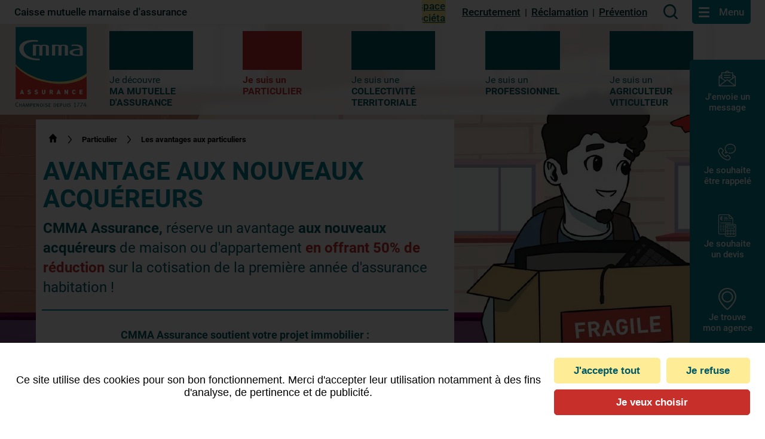

--- FILE ---
content_type: text/html; charset=UTF-8
request_url: https://www.cmma.fr/fr/avantage-aux-nouveaux-acquereurs.html
body_size: 8045
content:
<!DOCTYPE html>
<html xmlns="http://www.w3.org/1999/xhtml" lang="fr" xml:lang="fr">
	<head>
		<meta http-equiv="Content-Type" content="text/html; charset=utf-8">
		<title>Vous êtes nouvel acquéreur ? 50% de remise sur votre assurance habitation CMMA A</title>
						<meta property="og:title" content="Vous êtes nouvel acquéreur ? 50% de remise sur votre assurance habitation CMMA A"><meta property="og:type" content="website"><meta property="og:updated_time" content="2026-01-08 20:53:15"><meta property="og:url" content="https://www.cmma.fr/fr/avantage-aux-nouveaux-acquereurs.html"><meta name="robots" content="follow,index">
<link rel="stylesheet" href="/globalflexit/clients/utils/min/?g=268a335e05ef5ebb22275ef4558989ad_css" type="text/css" media="all" />
<link rel="stylesheet" href="/globalflexit/clients/utils/min/?g=01ebab2770d77c87bff87494fb99a98d_css" type="text/css" media="print" />
<script src="/globalflexit/clients/utils/framework/js/jquery/modules/swiper11.2.4/swiper-bundle.min.js?d=1768492599" type="text/javascript"></script>
<script src="/globalflexit/backoffice/modules/vieprivee/front/templates/js/vp.js?d=1768492599" type="text/javascript"></script>
		<base href="https://www.cmma.fr/">
		<meta name="viewport" content="width=device-width, initial-scale=1.0">
		<link rel="icon" href="/img_base/themes/favicons/favicon.ico" type="image/x-icon">
<link rel="icon" href="/img_base/themes/favicons/favicons-128x128.png?d=1768492599" sizes="128x128" type="image/png">
<link rel="icon" href="/img_base/themes/favicons/favicons-16x16.png?d=1768492599" sizes="16x16" type="image/png">
<link rel="icon" href="/img_base/themes/favicons/favicons-192x192.png?d=1768492599" sizes="192x192" type="image/png">
<link rel="icon" href="/img_base/themes/favicons/favicons-256x256.png?d=1768492599" sizes="256x256" type="image/png">
<link rel="icon" href="/img_base/themes/favicons/favicons-32x32.png?d=1768492599" sizes="32x32" type="image/png">
<link rel="icon" href="/img_base/themes/favicons/favicons-48x48.png?d=1768492599" sizes="48x48" type="image/png">
<link rel="icon" href="/img_base/themes/favicons/favicons-512x512.png?d=1768492599" sizes="512x512" type="image/png">
<link rel="icon" href="/img_base/themes/favicons/favicons-64x64.png?d=1768492599" sizes="64x64" type="image/png">
<meta name="msapplication-TileColor" content="#008194">
<meta name="theme-color" content="#008194">

<meta name="google-site-verification" content="ph_-V_xh4ri3miIOApY4XW9Ut6AjdK9-aAjMQtI8A0Q" /><!-- Google Tag Manager -->
<script type="rgpdnoload" >(function(w,d,s,l,i){w[l]=w[l]||[];w[l].push({'gtm.start':
new Date().getTime(),event:'gtm.js'});var f=d.getElementsByTagName(s)[0],
j=d.createElement(s),dl=l!='dataLayer'?'&l='+l:'';j.async=true;j.src=
'https://www.googletagmanager.com/gtm.js?id='+i+dl;f.parentNode.insertBefore(j,f);
})(window,document,'script','dataLayer','GTM-594BNWZ6');</script>
<!-- End Google Tag Manager --><script language='JavaScript1.1' async data-rgpd-src='//pixel.mathtag.com/event/js?mt_id=1575122&mt_adid=203673&mt_exem=&mt_excl=&v1=&v2=&v3=&s1=&s2=&s3='></script><!-- Meta Pixel Code -->
<script type="rgpdnoload"   >
!function(f,b,e,v,n,t,s)
{if(f.fbq)return;n=f.fbq=function(){n.callMethod?
n.callMethod.apply(n,arguments):n.queue.push(arguments)};
if(!f._fbq)f._fbq=n;n.push=n;n.loaded=!0;n.version='2.0';
n.queue=[];t=b.createElement(e);t.async=!0;
t.src=v;s=b.getElementsByTagName(e)[0];
s.parentNode.insertBefore(t,s)}(window, document,'script',
'https://connect.facebook.net/en_US/fbevents.js');
fbq('init', '583389162454156');
fbq('track', 'PageView');
</script>
<noscript><img height=""1"" width=""1"" style=""display:none""
src=""https://www.facebook.com/tr?id=583389162454156&ev=PageView&noscript=1""
/></noscript>
<!-- End Meta Pixel Code --></head>
<body class="fmac fdesktop template_produit theme_1" data-idpage="423" data-idparent="321" data-filariane="23,321,423">
<nav id="skiplinks" class="skiplinks noflexitsearch visually-hidden-focusable" role="navigation" aria-label="Menu accessibilité">
    <div class="container">
        <ul class="skiplinks-list">
            <li>1- <a accesskey="1" href="/fr/avantage-aux-nouveaux-acquereurs.html#main">Contenu principal</a></li>
            <li>2- <a accesskey="2" href="/fr/avantage-aux-nouveaux-acquereurs.html#mainMenu">Menu principal</a></li>
            <li>3- <a accesskey="3" href="/fr/avantage-aux-nouveaux-acquereurs.html#footer">Pied de page</a></li>
            <li>4- <a accesskey="4" href="/fr/recherche.html">Recherche</a></li>        </ul>
    </div>
</nav>
<div id="fMobileMenuBodyContainer">    <div class="container-main">        <div class="container-full">
<header id="header" class="headerType headerTypeGd" data-offset-top="50" data-offset-bottom="1" data-offset-top-add="20">
    <div class="top">
        <div class="mx-auto container-fluid-large">
            <div class="row">
                <div class="col_top col-12 d-flex justify-content-end justify-content-lg-between align-items-center">
                    <div class="titreH1">Caisse mutuelle marnaise d'assurance</div>
                    <div class="topElements d-flex align-items-center">

                        <a href="/fr/tableau-de-bord.html" title="Espace sociétaire " class="lienSocietaire "><span style="--img_societaire:url(/_css/medias/ico_societaire.png)" class="d-block "></span>Espace sociétaire</a>
                        <nav id="menuTop" class="me-4" role="navigation" aria-label="Menu haut de page">
                            <div class="top-menu noflexitsearch"><a data-id-page="210" href="/fr/recrutement.html" class="top-menu_a top-menu_a_a page-210">Recrutement</a> | <a data-id-page="177" href="/fr/reclamation-mediation.html" class="top-menu_a top-menu_a_b page-177" title="Réclamation / médiation">Réclamation</a> | <a data-id-page="347" href="/fr/les-actions-de-prevention-de-cmma-assurance.html" class="top-menu_a top-menu_a_a page-347" title="Les actions de prévention de CMMA Assurance">Prévention</a></div>                        </nav>

                        <a href="/fr/recherche.html" class="lienSearch me-4" aria-label="Rechercher"><span><img src="/_css/medias/2025/loupe.svg" alt=""></span></a><div class="searchForm d-none"><div class="searchWrapper"><form class="fbs4-search-box" action="/fr/recherche.html" method="post" id="form_recherche_mini" name="form_recherche_mini" role="search">
    <div class="form-row align-items-center">
        <div class="col fbs4-search-box-text">
                            <input class="form-control" id="adv_search" type="text" name="recherche" aria-label="Votre recherche" value="" placeholder="Votre recherche">
                    </div>
        <div class="col-auto fbs4-search-box-button">
            <button class="btn btn-sm btn-primary" type="submit" name="submitFormSearch" id="submitFormSearch">OK</button>
        </div>

                <input type="hidden" name="session_reload_form" value="form_flexit_form">
        <input type="hidden" name="page_rech">
        <input type="hidden" value="1" name="clic">
        <input type="hidden" name="aff_langue" value=""><br>
        <input type="hidden" name="debut" value="1">
        <input type="hidden" name="id_page_search" value="19">
    </div>
</form></div></div>
                                                <button id="fMenuMobileButton" type="button" class="navbar-toggle d-flex align-items-center" data-page-shadow="1" data-position="right" data-configmenu='[{"type":"menu","value":"1,2,3"}]' data-style="light" data-subtitle="" data-fullscreen="0" data-header-elem=".top" data-hide-close-btn="1" data-footer='[{"type":"html","value":"&lt;div&gt;Caisse mutuelle marnaise d’assurance&lt;/div&gt;"}]' data-header='[{"type":"clone","value":".searchForm #form_recherche_mini"}]'>
                            <!--<button id="navbar-button" type="button" class="navbar-toggle collapsed" data-toggle="collapse" data-target="#mainMenu-collapse">-->
                            <span class="me-3 position-relative z-2">
                                <span class="icon-bar"></span>
                                <span class="icon-bar"></span>
                                <span class="icon-bar"></span>
                            </span>
                            <span class="titre position-relative z-2">Menu</span>
                        </button>

                        <div id="searchWrapper"><a href="javascript:;" class="openSearch"><span class="glyphicon glyphicon-search"></span></a><form class="fbs4-search-box" action="/fr/recherche.html" method="post" id="form_recherche_mini" name="form_recherche_mini" role="search">
    <div class="form-row align-items-center">
        <div class="col fbs4-search-box-text">
                            <input class="form-control" id="adv_search" type="text" name="recherche" aria-label="Votre recherche" value="" placeholder="Votre recherche">
                    </div>
        <div class="col-auto fbs4-search-box-button">
            <button class="btn btn-sm btn-primary" type="submit" name="submitFormSearch" id="submitFormSearch">OK</button>
        </div>

                <input type="hidden" name="session_reload_form" value="form_flexit_form">
        <input type="hidden" name="page_rech">
        <input type="hidden" value="1" name="clic">
        <input type="hidden" name="aff_langue" value=""><br>
        <input type="hidden" name="debut" value="1">
        <input type="hidden" name="id_page_search" value="19">
    </div>
</form></div>

                    </div>
                </div>
            </div>
        </div>
    </div>
    <div class="menuHeader  position-relative">
        <div class="mx-auto container-fluid-large">
            <div class="col-12 col-menu d-flex divMainMenu py-1">
                <a href="/" title="Retour à la page d'accueil" class="logo col-auto">
                    <img src="/_css/medias/2025/logo_cmma.svg" alt="Logo CMMA Assurance">
                </a>
                <div id="mainMenu" class="col ">
                    <nav id="nav-main-menu" role="navigation" aria-label="Menu principal">
                        <div class="mainMenu mainMenuHasChildActive noflexitsearch"><ul class="nav nav-tabs  "><li class="  first  nav-item" data-id-page="24"><a data-id-page="24" href="/fr/mutuelle-d-assurance.html" class=" nav-link page-24" title="Mutuelle d'assurance"><span class="icone" style="--image-menu:url(/UserFiles/Image/2025/icones/mutuelle.png)"><span></span></span><span class="titre_page"><span class="line_1">Je découvre</span><span class="line_2">Ma mutuelle d'assurance</span></span></a></li><li class="     nav-item" data-id-page="23"><a data-id-page="23" href="/fr/assurance-particulier.html" class="   active nav-link page-23" title="Particulier"><span class="icone" style="--image-menu:url(/UserFiles/Image/2025/icones/particulier.png)"><span></span></span><span class="titre_page"><span class="line_1">Je suis un</span><span class="line_2">Particulier</span></span></a></li><li class="  nav-item" data-id-page="22"><a data-id-page="22" href="/fr/assurance-collectivite-territoriale.html" class=" nav-link page-22" title="Collectivité territoriale"><span class="icone" style="--image-menu:url(/UserFiles/Image/2025/icones/collectivite.png)"><span></span></span><span class="titre_page"><span class="line_1">Je suis une</span><span class="line_2">Collectivité territoriale</span></span></a></li><li class="  nav-item" data-id-page="441"><a data-id-page="441" href="/fr/assurance-professionnel.html" class=" nav-link page-441" title="Professionnel"><span class="icone" style="--image-menu:url(/UserFiles/Image/2025/icones/professionnel.png)"><span></span></span><span class="titre_page"><span class="line_1">Je suis un</span><span class="line_2">professionnel</span></span></a></li><li class="  last  nav-item" data-id-page="21"><a data-id-page="21" href="/fr/assurance-agriculteur-viticulteur.html" class=" nav-link page-21" title="Agriculteur viticulteur"><span class="icone" style="--image-menu:url(/UserFiles/Image/2025/icones/agriculteur.png)"><span></span></span><span class="titre_page"><span class="line_1">Je suis un</span><span class="line_2">Agriculteur viticulteur</span></span></a></li></ul></div>                    </nav>
                </div>
            </div>
        </div>
    </div>



    <div id="menudroite">
        <nav id="nav-menu-droite" role="navigation" aria-label="Barre de contact">
            <div class="topMenu noflexitsearch"><ul class="nav nav-pills  "><li class="  first  nav-item" data-id-page="25"><a data-id-page="25" href="/fr/j-envoie-un-message.html" class=" nav-link page-25" title="J'envoie un message"><span class="icone"><img src="/UserFiles/Image/Icones/ico-contact.png" alt=""></span><span class="titre">J'envoie un message</span><span class="titreMobile">Message</span></a></li><li class="  nav-item" data-id-page="26"><a data-id-page="26" href="/fr/je-souhaite-etre-rappele.html" class=" nav-link page-26" title="Je souhaite être rappelé"><span class="icone"><img src="/UserFiles/Image/Icones/ico-rappeler.png" alt=""></span><span class="titre">Je souhaite être rappelé</span><span class="titreMobile">Rappel</span></a></li><li class="  nav-item" data-id-page="28"><a data-id-page="28" href="/fr/je-souhaite-un-devis.html" class=" nav-link page-28" title="Je souhaite un devis"><span class="icone"><img src="/UserFiles/Image/Icones/ico-devis.png" alt=""></span><span class="titre">Je souhaite un devis</span><span class="titreMobile">Devis</span></a></li><li class="  nav-item" data-id-page="27"><a data-id-page="27" href="/fr/je-trouve-mon-agence.html" class=" nav-link page-27" title="Je trouve mon agence"><span class="icone"><img src="/UserFiles/Image/Icones/ico-trouver.png" alt=""></span><span class="titre">Je trouve mon agence</span><span class="titreMobile"></span></a></li><li class="  last  nav-item" data-id-page="271"><a data-id-page="271" href="/fr/sinistre-assistance.html" class=" nav-link page-271" title="Sinistre &amp; Assistance"><span class="icone"><img src="/UserFiles/Image/Icones/ico-alerte.png" alt=""></span><span class="titre">Sinistre &amp; Assistance</span><span class="titreMobile"></span></a></li></ul></div>            <button class="openMenuDroite" aria-label="Ouvrir le menu latéral" aria-expanded="false" aria-controls="menuDroite"></button>
        </nav>
    </div>

        <div class="image_home position-absolute end-0 top-0 bottom-0 start-0 z-0" style="background-image:url(/globalflexit/images/UserFiles/Image/avantages/1920_660_7_tetiere-cmma-avantages-aux-jeunes-acquereurs.jpg);"></div>

    


    
</header>
</div>
        <main class="" role="main" id="main">
                <div class="container-fluid container-produits content-with_newHeader pt-md-0 pt-0">
                    <div class="row">

                        <div class="col-12 col-lg-4 col-md-12 col-p-droite order-1 px-0"></div>
                        <div class="col-12 col-lg-8 col-md-12 col-p-gauche  order-0">
                            


    <div id="titre">
        <div class="bgwhite">

            <nav role="navigation" id="breadcrumb" class="position-relative z-1 py-2 d-md-block d-none nopdf" aria-label="Vous êtes ici :"><div class="breadcrumb breadcrumbHasChildActive noflexitsearch"><ol itemscope itemtype="https://schema.org/BreadcrumbList" class="nav nav-pills  "><li class="  first  nav-item" data-id-page="1" itemprop="itemListElement" itemscope itemtype="https://schema.org/ListItem"><a data-id-page="1" itemprop="item" href="/" class=" nav-link page-1" title="Accueil"><span itemprop="name">Accueil</span></a><meta itemprop="position" content="1"></li><li class="     nav-item" data-id-page="23" itemprop="itemListElement" itemscope itemtype="https://schema.org/ListItem"><a data-id-page="23" itemprop="item" href="/fr/assurance-particulier.html" class="   active nav-link page-23" title="Particulier"><span itemprop="name">Particulier</span></a><meta itemprop="position" content="2"></li><li class="     nav-item" data-id-page="321" itemprop="itemListElement" itemscope itemtype="https://schema.org/ListItem"><a data-id-page="321" itemprop="item" href="/fr/mutuelle-famille-nombreuse.html" class="   active nav-link page-321" title="Les avantages aux particuliers"><span itemprop="name">Les avantages aux particuliers</span></a><meta itemprop="position" content="3"></li><li class="    last   nav-item" data-id-page="423" itemprop="itemListElement" itemscope itemtype="https://schema.org/ListItem"><a data-id-page="423" itemprop="item" aria-current="page" class="   active current nav-link page-423" title="Avantage aux nouveaux acquéreurs"><span itemprop="name">Avantage aux nouveaux acquéreurs</span></a><meta itemprop="position" content="4"></li></ol></div></nav>
            
            <div class="titre-special "><h1 class="nomPage">Avantage aux nouveaux acquéreurs</h1></div>        </div>
    </div>


                            <div class="produits-list">
                                    <div class="contenu1 mb-4"><div class="f-chapeau"><strong>CMMA Assurance, </strong>réserve un avantage <strong>aux nouveaux acquéreurs</strong> de maison ou d'appartement <span style="color:#c72f2b;"><strong>en offrant 50% de réduction</strong></span> sur la cotisation de la première année d'assurance habitation !</div>

<div class="flexitgrid fgrid-712989104584">
<div class="row">
<div class="bgr"></div>

<div class="col-12 fgnum-1 col-md-99 col-lg-99 item-last item-first item-1-1 item-md-last item-md-first item-md-1-1 item-lg-last item-lg-first item-lg-1-1">
<div>
<div class="bgc"></div>

<div class="fgedit">
<div class="f-chapeau2" style="text-align: center;">CMMA Assurance soutient votre projet immobilier :</div>

<div class="title2-default" style="text-align: center;">- 50 %  sur votre première année<br>
d'assurance habitation<sup><span style="font-size:16px;">*</span></sup></div>

<div style="text-align: center;">Vous achetez une maison ou un appartement <br>
et souhaitez bénéficier de cette remise ?</div>
 

<div style="text-align: center;"><a class="f-btn-radius5-bgvert-b_vert-blanc-size1  f-btn-radius5-bgjaune-b_jaune-vert-size1 squeezebox" href="/fr/demande-de-devis-assurance-habitation.html?popup=1" rel="{handler:'iframe',size:{x:'40%',y:'80%'}}">Je souhaite un devis</a></div>
</div>
</div>
<style class="fgridcssc" type="text/css">@media (min-width: 0px) {.fgrid-712989104584 > .row > div.fgnum-1 > div { padding-top:30px;padding-left:30px;padding-right:30px;padding-bottom:30px; }.fgrid-712989104584 > .row > div.fgnum-1 > div > div.bgc { border-color:#008296;border-top-width:2px;border-right-width:0px;border-bottom-width:2px;border-left-width:0px; }}
</style>
</div>
</div>
</div>

<p style="font-size:8pt"><br>
<span class="legend">*Offre soumise à conditions. Voir conditions en agence.</span></p></div><ul class="accordeon_liste" id="liste_produits"></ul>
                                                            </div>

                        </div>
                        
                    </div>
                </div>
                <div id="sliderBottom" class="overflow-hidden"><div class="w-100 position-absolute z-2 container_pagination-swiper"><div class="container-fluid-swiper mx-auto d-flex align-items-start justify-content-end"><div class="pagination w-auto"></div></div></div><swiper-container class="mySwiper swiper_bottom h-100 navigation-swiper position-relative " init="false" autoplay-delay="5000" autoplay-disable-on-interaction="true" navigation="true" keyboard="true"><swiper-slide class="item"><div class="bg" style="background-image: url(/globalflexit/images/UserFiles/Image/collectivite/1910_600_7_bandeau-bas-campagne-avantage-collectivite-avril-2025-cmma-assurance.jpg);"><div class="slide-bottom-content h-100 order-0 order-md-1 d-md-flex d-block align-items-start justify-content-end py-10"><div class="modele modele-old modele-bleu -bgbleu-radius5-shadow10 col-md-6 col-12"><div class="categ vertfonce text-uppercase fw-700">Avantage collectivités</div><div class="titre bleu fw-bold">30% de réduction aux élus et personnels...</div><div class="desc fw-bold vertfonce my-4">...que la commune soit sociétaire ou non.</div><a href="/fr/avantage-collectivites.html" class="f-btn-radius5-bgjaune-b_jaune-vert-size1">J'en profite !</a></div></div></div></swiper-slide><swiper-slide class="item"><div class="bg" style="background-image: url(/globalflexit/images/UserFiles/Image/mesure-pouvoir-achat/episode-7-les-jeunes/1910_600_7_visuel-offre-page-accueil-cmma-jeunes-actifs-pouvoir-achat-episode-7.jpg);"><div class="slide-bottom-content h-100 order-0 order-md-1 d-md-flex d-block align-items-start justify-content-end py-10"><div class="modele modele-old modele-blanc -bgblanc-radius5-shadow10 col-md-6 col-12"><div class="categ vertfonce text-uppercase fw-700">Notre offre</div><div class="titre bleu fw-bold">Avantages "jeunes actifs"</div><div class="desc fw-bold vertfonce my-4">Pour mon logement, mon auto, mon indépendance...</div><a href="/fr/les-avantages-jeunes-actifs.html" title="Je profite des avantages " jeunes actifs class="f-btn-radius5-bgjaune-b_jaune-vert-size1">Je profite des avantages "jeunes actifs"</a></div></div></div></swiper-slide><swiper-slide class="item"><div class="bg" style="background-image: url(/globalflexit/images/UserFiles/Image/mesure-pouvoir-achat/episode-4-les-familles/1910_600_7_bandeau-bas-pouvoir-achat-episode4-familles.jpg);"><div class="slide-bottom-content h-100 order-0 order-md-1 d-md-flex d-block align-items-start justify-content-end py-10"><div class="modele modele-old modele-bleu -bgbleu-radius5-shadow10 col-md-6 col-12"><div class="categ vertfonce text-uppercase fw-700">Mesure pouvoir d'achat en faveur</div><div class="titre bleu fw-bold">des familles nombreuses</div><div class="desc fw-bold vertfonce my-4">Vous avez 3 enfants ou plus ? Découvrez les avantages qui vous sont réservés !</div><a href="/fr/mutuelle-famille-nombreuse.html" title="Je profite des avantages " familles nombreuses class="f-btn-radius5-bgjaune-b_jaune-vert-size1">Je profite des avantages "familles nombreuses"</a></div></div></div></swiper-slide></swiper-container></div><div class="container-newsletter -bgbleu h-25px"></div>


<div class="container-fluid container-menu-footer">
    <a href="/" title="Retour à la page d'accueil" class="logo">
        <img src="/_css/medias/logo_cmma_footer.png?d=1" alt="Logo CMMA Assurance">
    </a>
    <div class="footer-menu footer-menuHasChildActive noflexitsearch"><ul class="nav nav-pills  "><li class="  first   dropdown nav-item" data-id-page="24"><a data-id-page="24" aria-haspopup="true" href="/fr/mutuelle-d-assurance.html" class=" footer-menu_br_a_niv_0  dropdown-toggle nav-link page-24" title="Mutuelle d'assurance">Je découvre<br>ma mutuelle<br>d'assurance</a><ul class="dropdown-menu "><li class="  first  nav-item" data-id-page="521"><a data-id-page="521" href="/fr/assurance-famille-enfants.html" class=" nav-link page-521">Générations CMMA Assurance</a></li><li class="  nav-item" data-id-page="36"><a data-id-page="36" href="/fr/les-engagements-mutualistes.html" class=" nav-link page-36">Les engagements mutualistes</a></li><li class="  nav-item" data-id-page="37"><a data-id-page="37" href="/fr/les-origines-historiques.html" class=" nav-link page-37">Les origines</a></li><li class="  nav-item" data-id-page="39"><a data-id-page="39" href="/fr/cmma-assurance-aujourd-hui.html" class=" nav-link page-39">Aujourd'hui... Ensemble !</a></li><li class="  nav-item" data-id-page="38"><a data-id-page="38" href="/fr/les-actions-locales-cmma-assurance.html" class=" nav-link page-38">Nos actions locales</a></li><li class="  nav-item" data-id-page="347"><a data-id-page="347" href="/fr/les-actions-de-prevention-de-cmma-assurance.html" class=" nav-link page-347" title="Les actions de prévention de CMMA Assurance">Les actions de préventions</a></li><li class="  nav-item" data-id-page="180"><a data-id-page="180" href="/fr/parrainage-societaire-cmma.html" class=" nav-link page-180" title="Découvrez le parrainage">Parrainez vos proches</a></li><li class="  nav-item" data-id-page="384"><a data-id-page="384" href="/fr/decouvrez-notre-offre-de-bienvenue.html" class=" nav-link page-384" title="Découvrez notre ''offre de bienvenue !''">Offre de bienvenue</a></li><li class="  nav-item" data-id-page="418"><a data-id-page="418" href="/fr/cmma-actu.html" class=" nav-link page-418">CMMA Actu</a></li><li class="  nav-item" data-id-page="313"><a data-id-page="313" href="/fr/decouvrez-le-brasier-champenois.html" class=" nav-link page-313" title="Découvrez Le Brasier champenois">Le Brasier Champenois</a></li><li class="  last  nav-item" data-id-page="255"><a data-id-page="255" href="/fr/rapports-de-solvabilite.html" class=" nav-link page-255">Rapports de solvabilité</a></li></ul></li><li class="      dropdown nav-item" data-id-page="23"><a data-id-page="23" aria-haspopup="true" href="/fr/assurance-particulier.html" class="   active footer-menu_br_a_niv_0 footer-menu_br_a_selected footer-menu_br_a_niv_0_selected  dropdown-toggle nav-link page-23" title="Particulier">Je suis un<br>particulier</a><ul class="dropdown-menu "><li class="  first  nav-item" data-id-page="42"><a data-id-page="42" href="/fr/assurance-habitation.html" class=" nav-link page-42">Habitation</a></li><li class="  nav-item" data-id-page="41"><a data-id-page="41" href="/fr/assurance-auto.html" class=" nav-link page-41">Auto</a></li><li class="  nav-item" data-id-page="40"><a data-id-page="40" href="/fr/assurance-sante.html" class=" nav-link page-40">Santé</a></li><li class="  nav-item" data-id-page="280"><a data-id-page="280" href="/fr/parcours-hospi.html" class=" nav-link page-280" title="Parcours « HOSPI »">Parcours HOSPI</a></li><li class="  nav-item" data-id-page="43"><a data-id-page="43" href="/fr/protection-des-accidents-de-la-vie.html" class=" nav-link page-43" title="Protection des Accidents de la Vie">Accident de la vie</a></li><li class="  nav-item" data-id-page="45"><a data-id-page="45" href="/fr/telesurveillance.html" class=" nav-link page-45">Télésurveillance</a></li><li class="  nav-item" data-id-page="46"><a data-id-page="46" href="/fr/teleassistance.html" class=" nav-link page-46">Téléassistance</a></li><li class="  nav-item" data-id-page="47"><a data-id-page="47" href="/fr/assurance-moto.html" class=" nav-link page-47">Moto</a></li><li class="  nav-item" data-id-page="48"><a data-id-page="48" href="/fr/assurance-chasse.html" class=" nav-link page-48">Chasse</a></li><li class="  nav-item" data-id-page="366"><a data-id-page="366" href="/fr/nouvelles-mobilites.html" class=" nav-link page-366">Nouvelles Mobilités</a></li><li class="  nav-item" data-id-page="490"><a data-id-page="490" href="/fr/etude-assurance-de-pret.html" class=" nav-link page-490">Etude assurance de prêt</a></li><li class="  last  nav-item" data-id-page="495"><a data-id-page="495" href="/fr/assurance-animaux.html" class=" nav-link page-495" title="Assurance animaux">Assurance<br>animaux</a></li></ul></li><li class="   dropdown nav-item" data-id-page="22"><a data-id-page="22" aria-haspopup="true" href="/fr/assurance-collectivite-territoriale.html" class=" footer-menu_br_a_niv_0  dropdown-toggle nav-link page-22" title="Collectivité territoriale">Je suis une<br>collectivité<br>territoriale</a><ul class="dropdown-menu "><li class="  first  nav-item" data-id-page="335"><a data-id-page="335" href="/fr/garantie-dommages-aux-biens.html" class=" nav-link page-335">Garantie Dommages aux biens</a></li><li class="  nav-item" data-id-page="50"><a data-id-page="50" href="/fr/responsabilite-civile.html" class=" nav-link page-50">Responsabilité civile</a></li><li class="  nav-item" data-id-page="338"><a data-id-page="338" href="/fr/assurances-autos-et-utilitaires-des-collectivites-territoriales.html" class=" nav-link page-338">Assurances autos et utilitaires des collectivités territoriales</a></li><li class="  nav-item" data-id-page="324"><a data-id-page="324" href="/fr/assurance-vehicules-agricoles-tracteurs-tondeuses.html" class=" nav-link page-324">Assurance véhicules agricoles, tracteurs-tondeuses</a></li><li class="  nav-item" data-id-page="52"><a data-id-page="52" href="/fr/assurance-aide-juridique-commune.html" class=" nav-link page-52">Juricommune</a></li><li class="  nav-item" data-id-page="53"><a data-id-page="53" href="/fr/aide-juridique-elu-local.html" class=" nav-link page-53">Jurédiles</a></li><li class="  last  nav-item" data-id-page="560"><a data-id-page="560" href="/fr/la-protection-des-elus-et-des-personnels.html" class=" nav-link page-560">La protection des élus et des personnels</a></li></ul></li><li class="   dropdown nav-item" data-id-page="441"><a data-id-page="441" aria-haspopup="true" href="/fr/assurance-professionnel.html" class="  dropdown-toggle nav-link page-441" title="Professionnel">Je suis un professionnel</a><ul class="dropdown-menu "><li class="  first  nav-item" data-id-page="449"><a target="_self" data-id-page="449" href="/fr/etude-assurance-de-pret.html" class=" nav-link page-449">Assurances de prêt particulier et professionnel</a></li><li class="  nav-item" data-id-page="516"><a data-id-page="516" href="/fr/assurance-risque-cyber.html" class=" nav-link page-516">Assurance risque Cyber</a></li><li class="  last  nav-item" data-id-page="482"><a data-id-page="482" href="/fr/cmma-courtage.html" class=" nav-link page-482" title="CMMA Courtage qu'est ce que c'est ?">CMMA Courtage</a></li></ul></li><li class="  last   dropdown nav-item" data-id-page="21"><a data-id-page="21" aria-haspopup="true" href="/fr/assurance-agriculteur-viticulteur.html" class=" footer-menu_br_a_niv_0  dropdown-toggle nav-link page-21" title="Agriculteur viticulteur">Je suis un<br>agriculteur<br>viticulteur</a><ul class="dropdown-menu "><li class="  first  nav-item" data-id-page="32"><a data-id-page="32" href="/fr/assurance-multirisque-agri-viticole.html" class=" nav-link page-32">Assurance multirisque agri-viticole</a></li><li class="  nav-item" data-id-page="54"><a data-id-page="54" href="/fr/assurance-vehicules-professionnels.html" class=" nav-link page-54">Assurance véhicules professionnels</a></li><li class="  nav-item" data-id-page="33"><a data-id-page="33" href="/fr/assurance-grele-sur-recoltes.html" class=" nav-link page-33">Assurance grêle sur récoltes</a></li><li class="  nav-item" data-id-page="31"><a data-id-page="31" href="/fr/assurance-multiperils-sur-recoltes.html" class=" nav-link page-31">Assurance multipérils sur récoltes</a></li><li class="  last  nav-item" data-id-page="212"><a data-id-page="212" href="/fr/assurance-accidents-des-exploitants-agri-viticoles.html" class=" nav-link page-212">Assurance accidents des exploitants agri-viticoles</a></li></ul></li></ul></div></div>

<div class="container-fluid container-footer">
        <div class="row">
        <footer class="col-12" id="footer">

                <div class="navbar-left"><div class="bottom-menu noflexitsearch"><ul class="nav nav-pills  "><li class="  first  nav-item" data-id-page="20"><a target="_self" data-id-page="20" href="/fr/tableau-de-bord.html" class=" nav-link page-20">Espace sociétaire</a></li><li class="  nav-item" data-id-page="210"><a data-id-page="210" href="/fr/recrutement.html" class=" nav-link page-210">Recrutement</a></li><li class="  nav-item" data-id-page="18"><a data-id-page="18" href="/fr/actualites.html" class=" nav-link page-18">Actualités</a></li><li class="  nav-item" data-id-page="13"><a data-id-page="13" href="/fr/contact.html" class=" nav-link page-13">Contact</a></li><li class="  nav-item" data-id-page="177"><a data-id-page="177" href="/fr/reclamation-mediation.html" class=" nav-link page-177">Réclamation / médiation</a></li><li class="  nav-item" data-id-page="15"><a data-id-page="15" href="/fr/plan-du-site.html" class=" nav-link page-15" title="Plan  du site">Plan  du site</a></li><li class="  nav-item" data-id-page="14"><a data-id-page="14" href="/fr/mentions-legales.html" class=" nav-link page-14">Mentions légales</a></li><li class="  nav-item" data-id-page="583"><a data-id-page="583" href="/fr/declaration-d-accessibilite.html" class=" nav-link page-583" title="Déclaration d'accessibilité">Accessibilité</a></li><li class="  last  nav-item" data-id-page="232"><a rel="nofollow" data-id-page="232" href="/fr/donnees-personnelles.html" class=" nav-link page-232" title="Protection des données personnelles">Données personnelles</a></li></ul></div></div>
                    </footer>
    </div>
</div>
        </main>
            </div>
</div>

<script src="/globalflexit/clients/utils/framework/js/all/modules/flexitjs/flexitJs.js?d=1768492599" type="text/javascript"></script>
<script src="/globalflexit/clients/utils/min/?g=fbf6c55e75407d8d49f9ce5af02530a3_js" type="text/javascript"></script>
<script type="text/javascript">jQuery(document).ready(function() {
flexit_add_class(fmoo.$$('.top-menu a'),'top-menu_');
});</script>
<script type="application/ld+json">{"@context":"http:\/\/schema.org","@type":"WebPage","mainEntityOfPage":{"@type":"WebPage","@id":"\/fr\/avantage-aux-nouveaux-acquereurs.html"},"headline":"Avantage aux nouveaux acqu\u00e9reurs","description":"","publisher":{"@type":"Organization","name":"CMMA Assurance"},"datePublished":"2023-03-09T10:56+01:00","dateModified":"2026-01-08T20:53+01:00"}</script><script>if( !flexit ) { var flexit = {}; } flexit.session = {};flexit.session.hash = "f6ad2457030e0c51dec882a6dbdbf279";flexit.session.id = "v0n4vj7adr0a82q9uh86qh9ihp";flexit.user = {};flexit.user.extranet_connected = false;</script><!-- Global site tag (gtag.js) - Google Analytics -->
<script async data-rgpd-src="https://www.googletagmanager.com/gtag/js?id=G-FEB4ELR7CG"></script>
<script type="rgpdnoload" >
  window.dataLayer = window.dataLayer || [];
  function gtag(){dataLayer.push(arguments);}
  gtag('js', new Date());
gtag('consent', 'default', {
  analytics_storage: 'granted'
});
  gtag('config', 'G-FEB4ELR7CG');
</script><!-- Google Tag Manager (noscript) -->
<noscript><iframe data-rgpd-src="https://www.googletagmanager.com/ns.html?id=GTM-594BNWZ6"
height="0" width="0" style="display:none;visibility:hidden"></iframe></noscript>
<!-- End Google Tag Manager (noscript) --><div class="fmodele fmodeleScroll vieprivee_refresh tpl_vieprivee"><!-- @param url="/globalflexit/ajax/modules/vieprivee/?p2=a4057c0742e72de86898215c8d461546&id_page=423&id_lg=fr&forceadm=&ancmod=" referer="/fr/avantage-aux-nouveaux-acquereurs.html" --><div class="flexit_cookie noflexitsearch skin3 pos-bottom"><div class="flexit_cookie_wrapper"><span class="flexit_cookie_txt">Ce site utilise des cookies pour son bon fonctionnement. Merci d'accepter leur utilisation notamment à des fins d'analyse, de pertinence et de publicité.</span><span class="flexit_cookie_btns"><a class="btn btn-primary btn-sm" href="javascript:;" onclick="flexitVp.cookieAcceptAll();">J'accepte tout</a><a class="btn btn-primary btn-sm" href="javascript:;" onclick="flexitVp.cookieRefuseAll();">Je refuse</a><a class="btn btn-warning btn-sm" href="https://www.cmma.fr/fr/gestion-des-cookies.html#configCookies" target="_blank">Je veux choisir</a></span></div></div></div></body>
</html>


--- FILE ---
content_type: text/html; charset=UTF-8
request_url: https://www.cmma.fr/globalflexit/ajax/modules/traductions/traitement.php
body_size: -2448
content:
{"langue":"fr","traductions":[{"intitule":"Fermer","valeur":"Fermer"},{"intitule":"Agrandir l&apos;image","valeur":"Agrandir l&apos;image"},{"intitule":"Agrandir l'image","valeur":"Agrandir l'image"},{"intitule":"Voir plus de d\u00e9tails","valeur":"Voir plus de d\u00e9tails"},{"intitule":"Image agrandie","valeur":"Image agrandie"}]}

--- FILE ---
content_type: image/svg+xml
request_url: https://www.cmma.fr/_css/medias/2025/loupe.svg
body_size: -193
content:
<svg width="16" height="17" viewBox="0 0 16 17" fill="none" xmlns="http://www.w3.org/2000/svg">
<path d="M15.7333 14.7021L12.7111 11.6354C13.6889 10.3727 14.2222 8.83933 14.2222 7.21578C14.2222 3.2471 11.0222 0 7.11111 0C3.2 0 0 3.2471 0 7.21578C0 11.1845 3.2 14.4316 7.11111 14.4316C8.71111 14.4316 10.2222 13.8904 11.4667 12.8982L14.4889 15.9649C14.8444 16.3257 15.3778 16.3257 15.7333 15.9649C16.0889 15.6041 16.0889 15.0629 15.7333 14.7021ZM1.77778 7.21578C1.77778 4.23927 4.17778 1.80394 7.11111 1.80394C10.0444 1.80394 12.4444 4.23927 12.4444 7.21578C12.4444 10.1923 10.0444 12.6276 7.11111 12.6276C4.17778 12.6276 1.77778 10.1923 1.77778 7.21578Z" fill="#005965"/>
</svg>


--- FILE ---
content_type: image/svg+xml
request_url: https://www.cmma.fr/_css/medias/2025/house.svg
body_size: -1848
content:
<svg width="13" height="15" viewBox="0 0 13 15" fill="none" xmlns="http://www.w3.org/2000/svg">
<path d="M12.8371 7.10825C13.0728 6.80823 13.05 6.34839 12.7863 6.08143L6.97646 0.196602C6.71275 -0.0703548 6.28996 -0.0647626 6.0318 0.209209L0.202187 6.39519C-0.055971 6.66916 -0.0686416 7.12841 0.174134 7.42053L0.32029 7.59674C0.562769 7.88886 0.954709 7.92369 1.19515 7.6743L1.63083 7.22265V13.8349C1.63083 14.2405 1.91479 14.569 2.26499 14.569H4.53739C4.88759 14.569 5.17155 14.2405 5.17155 13.8349V9.20898H8.07002V13.8349C8.06498 14.2403 8.31555 14.5687 8.66575 14.5687H11.0739C11.4241 14.5687 11.7081 14.2403 11.7081 13.8346V7.31575C11.7081 7.31575 11.8284 7.4378 11.9769 7.58884C12.1251 7.73959 12.4363 7.61872 12.672 7.3184L12.8371 7.10825Z" fill="#010002"/>
</svg>


--- FILE ---
content_type: image/svg+xml
request_url: https://www.cmma.fr/_css/medias/2025/logo_cmma.svg
body_size: 13336
content:
<svg width="152" height="167" viewBox="0 0 152 167" fill="none" xmlns="http://www.w3.org/2000/svg">
<g clip-path="url(#clip0_312_2366)">
<path d="M2.7002 82.6832L29.4141 118.664L125.333 134.338L149.303 103.884V97.6313L2.7002 78.7636V82.6832Z" fill="#FFEC96"/>
<mask id="mask0_312_2366" style="mask-type:luminance" maskUnits="userSpaceOnUse" x="2" y="1" width="148" height="158">
<path d="M149.303 1.51253H2.7002V158.811H149.303V1.51253Z" fill="white"/>
</mask>
<g mask="url(#mask0_312_2366)">
<path d="M0 79.4551C13.0856 96.0107 36.7908 109.991 65.5887 116.127C101.003 123.677 134.277 117.273 152 101.65V151.075H0V79.4551Z" fill="#E63027"/>
<path d="M0 0V75.6046H0.0303913C13.116 92.0652 36.8082 105.954 65.5887 112.061C101.008 119.576 134.282 110.976 152 95.436V0H0Z" fill="#008296"/>
<path d="M42.1184 66.5252C24.3264 63.7291 17.1367 52.3377 19.6722 42.8649C22.0167 34.1139 35.4583 30.4406 48.7784 32.2859V28.967C29.5407 26.3222 13.2771 31.292 10.5939 42.3593C7.71979 54.2002 17.8444 67.5926 41.6017 70.1984C44.3196 70.4966 49.282 70.5528 52.3515 70.3108V67.0048C48.6004 67.1518 44.5714 66.9098 42.1184 66.5252Z" fill="white"/>
<path d="M64.9589 60.5917V41.9272C64.9589 40.7128 62.9661 40.4924 61.5551 40.4924C60.6433 40.4924 58.0688 40.5875 58.0688 41.9272V60.5917H51.6779V41.9272C51.6779 40.4924 48.5216 40.4924 48.1916 40.4924C47.5273 40.4924 44.7834 40.5875 44.7834 41.9272V60.5917H38.3926V38.1156H47.9398C51.2611 38.1156 53.3364 38.6558 54.8299 39.062C56.4059 38.6256 58.3162 38.1156 61.7244 38.1156C65.1326 38.1156 71.3497 38.6558 71.3497 41.9315V60.5961H64.9589V60.5917Z" fill="white"/>
<path d="M104.45 60.5917V41.9272C104.45 40.7128 102.457 40.4924 101.046 40.4924C100.135 40.4924 97.56 40.5875 97.56 41.9272V60.5917H91.1648V41.9272C91.1648 40.4924 88.0128 40.4924 87.6785 40.4924C87.0185 40.4924 84.279 40.5875 84.279 41.9272V60.5917H77.8838V38.1156H87.4353C90.7523 38.1156 92.8276 38.6558 94.3255 39.062C95.9015 38.6256 97.8118 38.1156 101.216 38.1156C104.619 38.1156 110.841 38.6558 110.841 41.9315V60.5961H104.454L104.45 60.5917Z" fill="white"/>
<path d="M141.389 47.973C141.389 51.75 141.423 54.8312 141.389 57.208C141.354 59.5848 141.389 60.2849 141.389 60.4707C141.167 60.488 138.662 61.0498 136.795 61.2184C134.854 61.3955 132.97 61.4171 130.092 61.4171C128.286 61.4171 126.471 61.3005 124.647 61.0757C122.824 60.8467 121.248 60.5139 119.928 60.0861C118.17 59.52 116.746 58.7508 115.656 57.7698C114.57 56.7931 114.023 55.6177 114.023 54.2391C114.023 52.7871 114.666 51.5296 115.951 50.4665C117.236 49.4034 119.016 48.5434 121.3 47.8822C122.728 47.4717 124.634 47.1 127.014 46.7716C129.397 46.4388 132.111 46.1968 135.167 46.024C135.032 44.8312 134.607 43.8589 133.886 43.094C133.161 42.3334 132.102 41.75 130.7 41.3524C129.736 41.0802 128.663 40.8857 127.478 40.7733C126.297 40.661 125.021 40.5832 123.345 40.6005C122.359 40.6134 121.435 40.7604 120.71 40.8252C120.024 40.8814 119.377 40.916 118.165 41.037V38.0292C118.495 38.0119 119.411 37.9773 120.388 37.8909C121.43 37.8002 123.944 37.5927 125.633 37.5927C128.229 37.5927 130.543 37.7785 132.579 38.1545C134.611 38.5262 136.305 39.1312 137.646 39.9695C138.901 40.7647 139.847 41.7414 140.481 42.9082C141.119 44.075 141.384 45.7604 141.384 47.973M135.163 53.4656V51.4907C135.163 50.6955 135.184 49.775 135.163 48.7335C134.199 48.7638 133.318 48.8632 131.316 49.1441C128.915 49.4768 126.818 49.8355 125.663 50.1553C124.439 50.4967 123.323 50.9116 122.364 51.5555C121.413 52.1994 120.961 53.0464 120.961 53.9971C120.961 55.0343 121.365 55.877 122.181 56.5122C122.993 57.1475 124.1 57.6315 125.507 57.9686C126.584 58.2279 127.773 58.418 129.084 58.5347C130.391 58.6471 131.768 58.7032 133.222 58.7032C133.661 58.7032 134.407 58.6168 135.163 58.5261V53.4699V53.4656Z" fill="white"/>
<path d="M17.7225 140.82L17.2797 139.407H14.3448L13.8759 140.82H11.4229L14.8961 131.326H16.7066L20.1799 140.82H17.7269H17.7225ZM15.86 134.926L15.0047 137.458H16.6675L15.8643 134.926H15.86Z" fill="white"/>
<path d="M30.5609 140.902C29.1021 140.902 27.9082 140.639 26.9443 139.649L28.4465 138.158C28.9415 138.651 29.8141 138.824 30.5783 138.824C31.503 138.824 31.9459 138.513 31.9459 137.968C31.9459 137.739 31.8938 137.553 31.7592 137.406C31.6376 137.29 31.4379 137.195 31.1296 137.156L29.9791 136.996C29.1368 136.875 28.4899 136.598 28.0601 136.153C27.6173 135.704 27.4045 135.06 27.4045 134.247C27.4045 132.514 28.7157 131.248 30.8909 131.248C32.2585 131.248 33.2918 131.568 34.108 132.38L32.6318 133.85C32.0284 133.249 31.2382 133.288 30.8214 133.288C30.0052 133.288 29.6709 133.755 29.6709 134.17C29.6709 134.291 29.7143 134.463 29.8576 134.61C29.9791 134.727 30.1788 134.848 30.5131 134.891L31.668 135.051C32.5233 135.172 33.1442 135.436 33.5436 135.838C34.0516 136.33 34.2513 137.035 34.2513 137.916C34.2513 139.848 32.5754 140.902 30.5652 140.902" fill="white"/>
<path d="M45.2176 140.902C43.7545 140.902 42.5649 140.639 41.5967 139.649L43.0945 138.158C43.5938 138.651 44.4621 138.824 45.2263 138.824C46.151 138.824 46.5939 138.513 46.5939 137.968C46.5939 137.739 46.5418 137.553 46.4072 137.406C46.2856 137.29 46.0859 137.195 45.7777 137.156L44.6271 136.996C43.7849 136.875 43.1423 136.598 42.7125 136.153C42.2696 135.704 42.0526 135.06 42.0526 134.247C42.0526 132.514 43.3681 131.248 45.5389 131.248C46.9065 131.248 47.9354 131.568 48.756 132.38L47.2798 133.845C46.6764 133.249 45.8862 133.284 45.4694 133.284C44.6488 133.284 44.3145 133.755 44.3145 134.165C44.3145 134.286 44.3536 134.459 44.5056 134.606C44.6228 134.723 44.8268 134.844 45.1611 134.887L46.316 135.047C47.1713 135.168 47.7878 135.431 48.1916 135.833C48.6996 136.326 48.8993 137.03 48.8993 137.912C48.8993 139.844 47.2234 140.898 45.2132 140.898" fill="white"/>
<path d="M60.5913 140.902C58.6072 140.902 56.9834 139.571 56.9834 137.493V131.33H59.3279V137.437C59.3279 138.318 59.8141 138.824 60.5869 138.824C61.3597 138.824 61.872 138.314 61.872 137.437V131.33H64.2209V137.493C64.2209 139.576 62.5711 140.902 60.5869 140.902" fill="white"/>
<path d="M77.5242 140.82L75.8353 137.29H75.0451V140.82H72.6963V131.326H76.4778C78.5965 131.326 79.7384 132.817 79.7384 134.381C79.7384 135.673 78.9352 136.486 78.1797 136.862L80.2463 140.82H77.5242ZM76.3693 133.422H75.0451V135.341H76.3693C77.0118 135.341 77.3852 134.874 77.3852 134.381C77.3852 133.889 77.0118 133.422 76.3693 133.422Z" fill="white"/>
<path d="M93.4749 140.82L93.0321 139.407H90.0928L89.6239 140.82H87.1709L90.6442 131.326H92.4546L95.9236 140.82H93.4706H93.4749ZM91.6124 134.926L90.7527 137.458H92.4156L91.6124 134.926Z" fill="white"/>
<path d="M109 140.82L105.939 136.049V140.82H103.595V131.326H105.648L108.705 136.101V131.326H111.049V140.82H109Z" fill="white"/>
<path d="M122.994 140.902C121.882 140.902 121.036 140.531 120.337 139.839C119.329 138.841 119.368 137.506 119.368 136.075C119.368 134.645 119.329 133.314 120.337 132.311C121.036 131.62 121.878 131.248 122.994 131.248C124.804 131.248 126.263 132.251 126.61 134.342H124.222C124.075 133.811 123.779 133.331 123.002 133.331C122.572 133.331 122.251 133.508 122.078 133.733C121.86 134.014 121.717 134.347 121.717 136.08C121.717 137.813 121.865 138.145 122.078 138.426C122.251 138.655 122.572 138.828 123.002 138.828C123.779 138.828 124.075 138.344 124.222 137.813H126.61C126.263 139.904 124.8 140.902 122.994 140.902Z" fill="white"/>
<path d="M134.551 140.82V131.33H141.037V133.409H136.895V134.995H140.434V137.074H136.895V138.742H141.037V140.82H134.551Z" fill="white"/>
</g>
<path d="M142.956 164.152V164.952H146.299C146.581 164.952 146.816 164.939 146.816 164.939C146.816 164.939 146.803 165.224 146.803 165.457V166.914L147.797 166.62V165.449C147.797 165.181 147.784 164.947 147.784 164.947C147.784 164.947 147.953 164.96 148.131 164.96H148.843V164.161H148.079C147.936 164.161 147.784 164.174 147.784 164.174C147.784 164.174 147.797 164.005 147.797 163.776V160.578L146.994 160.82L146.842 163.102C146.829 163.387 146.803 163.595 146.803 163.811C146.803 163.889 146.816 164.169 146.816 164.169C146.816 164.169 146.685 164.156 146.529 164.156H144.519C144.302 164.156 144.015 164.195 144.015 164.195C144.015 164.195 144.276 163.793 144.484 163.383L147.154 158.124H146.025L142.956 164.152ZM139.639 159.092C140.251 159.092 140.833 159.079 140.833 159.079C140.134 159.8 139.253 161.101 138.449 162.583C137.985 163.448 137.529 164.39 137.177 165.211C136.843 166.01 136.765 166.291 136.621 167.004L137.876 166.697C137.889 166.62 137.902 166.568 137.902 166.555C138.046 165.872 138.458 164.623 139.292 162.998C139.561 162.471 140.264 161.244 140.716 160.591L141.623 159.273L141.87 158.245H136.47L136.226 159.096H139.643L139.639 159.092ZM132.71 159.092C133.318 159.092 133.899 159.079 133.899 159.079C133.2 159.8 132.319 161.101 131.516 162.583C131.051 163.448 130.595 164.39 130.244 165.211C129.909 166.01 129.831 166.291 129.688 167.004L130.943 166.697C130.956 166.62 130.969 166.568 130.969 166.555C131.112 165.872 131.524 164.623 132.354 162.998C132.623 162.471 133.326 161.244 133.778 160.591L134.685 159.273L134.933 158.245H129.532L129.284 159.096H132.705L132.71 159.092ZM122.62 159.891L122.841 160.444C122.841 160.444 123.54 160.146 123.931 159.956C124.356 159.749 124.886 159.364 124.886 159.364V165.755H123.54V166.564H127.218V165.755H125.906V158.154H125.103L122.615 159.891H122.62ZM113.889 159.671C112.426 159.671 111.392 160.483 111.392 161.641C111.392 162.454 112.026 163.137 113.007 163.383L114.006 163.638C114.939 163.871 115.313 164.217 115.313 164.748C115.313 165.094 115.118 165.379 114.783 165.583C114.497 165.777 114.175 165.842 113.693 165.842C112.942 165.842 112.269 165.66 111.557 165.271L111.128 166.084C111.866 166.486 112.747 166.702 113.628 166.702C114.301 166.702 114.883 166.572 115.352 166.317C116.038 165.946 116.45 165.271 116.45 164.58C116.45 164.126 116.268 163.664 115.973 163.37C115.66 163.076 115.131 162.817 114.614 162.687L113.693 162.441C113.355 162.363 113.29 162.324 113.12 162.246C112.708 162.078 112.5 161.81 112.5 161.486C112.5 160.889 113.073 160.518 113.937 160.518C114.57 160.518 115.196 160.708 115.79 161.071L116.255 160.323C115.673 159.913 114.753 159.671 113.884 159.671M108.401 166.559H109.434V159.822H108.401V166.559ZM101.081 164.118C101.081 164.917 101.129 165.159 101.311 165.535C101.611 166.14 102.266 166.676 103.643 166.676C104.537 166.676 105.145 166.499 105.627 166.062C106.117 165.613 106.235 165.224 106.235 164.118V159.839H105.201V164.143C105.201 164.774 105.149 165.016 104.928 165.328C104.711 165.634 104.281 165.79 103.669 165.79C102.931 165.79 102.375 165.492 102.206 164.99C102.153 164.809 102.114 164.398 102.114 163.871V159.835H101.081V164.113V164.118ZM96.4529 160.686C97.0781 160.686 97.4906 160.751 97.8032 160.984C98.0723 161.188 98.2156 161.486 98.2156 161.927C98.2156 162.246 98.0984 162.545 97.864 162.778C97.5948 163.037 97.3343 163.128 96.7134 163.128H95.5238V160.691H96.4573L96.4529 160.686ZM94.4992 166.559H95.5195V163.971H96.7785C97.699 163.971 98.1505 163.828 98.6411 163.405C99.0709 163.033 99.3661 162.553 99.3661 161.819C99.3661 161.084 98.9884 160.5 98.3545 160.142C97.9551 159.921 97.6165 159.822 96.4877 159.822H94.4949V166.559H94.4992ZM88.3992 166.559H92.7235V165.66H89.4456V163.495H91.9724V162.631H89.4325V160.721H92.4673L92.6106 159.857H88.4036V166.555L88.3992 166.559ZM82.9853 160.725C83.7233 160.725 84.2183 160.829 84.6828 161.304C85.1126 161.741 85.2906 162.32 85.2906 163.275C85.2906 164.822 84.6568 165.453 83.8275 165.634C83.541 165.699 83.3717 165.712 82.9592 165.712H82.13V160.725H82.9853ZM81.0923 166.559H83.0591C83.4498 166.559 83.7581 166.546 83.9925 166.52C84.9433 166.43 86.4151 165.453 86.4151 163.21C86.4151 161.97 86.1025 161.196 85.3905 160.591C84.9259 160.207 84.3919 159.986 83.8362 159.921C83.5366 159.895 83.0851 159.874 82.6206 159.874H81.0923V166.559ZM70.7072 166.559H75.0314V165.66H71.7535V163.491H74.2803V162.627H71.7405V160.717H74.7753L74.9185 159.857H70.7072V166.555V166.559ZM66.2483 159.671C64.7852 159.671 63.7476 160.483 63.7476 161.641C63.7476 162.454 64.3815 163.137 65.367 163.383L66.3656 163.638C67.299 163.871 67.6767 164.217 67.6767 164.748C67.6767 165.094 67.4814 165.379 67.1427 165.583C66.8562 165.777 66.5349 165.842 66.053 165.842C65.3019 165.842 64.6289 165.66 63.9169 165.271L63.4914 166.084C64.2295 166.481 65.1065 166.702 65.9922 166.702C66.6651 166.702 67.2469 166.572 67.7158 166.317C68.4018 165.946 68.8142 165.271 68.8142 164.58C68.8142 164.131 68.6362 163.664 68.3367 163.37C68.0284 163.076 67.4944 162.817 66.9777 162.687L66.0573 162.441C65.7187 162.363 65.6535 162.324 65.4886 162.246C65.0718 162.078 64.8677 161.81 64.8677 161.486C64.8677 160.889 65.4365 160.518 66.3048 160.518C66.9387 160.518 67.5639 160.712 68.1587 161.071L68.6275 160.323C68.0458 159.913 67.1254 159.671 66.257 159.671M60.7562 166.559H61.7895V159.822H60.7562V166.559ZM57.3654 161.434C57.5999 161.883 57.7041 162.449 57.7041 163.366C57.7041 164.087 57.6433 164.485 57.4566 164.926C57.2091 165.557 56.6404 165.881 55.8241 165.881C55.0817 165.881 54.5303 165.634 54.2698 165.194C53.9572 164.718 53.8009 163.984 53.8009 163.046C53.8009 162.207 53.9138 161.641 54.1874 161.239C54.4609 160.825 55.0557 160.557 55.6765 160.557C56.4407 160.557 57.0224 160.803 57.3611 161.434M52.6504 163.175C52.6504 164.286 52.937 165.099 53.5535 165.794C54.1222 166.425 54.7735 166.68 55.7981 166.68C56.9095 166.68 57.5999 166.373 58.1816 165.669C58.6853 165.064 58.8676 164.377 58.8676 163.245C58.8676 162.112 58.6462 161.391 58.1556 160.812C57.5999 160.142 56.8097 159.731 55.7199 159.731C53.814 159.731 52.6548 161.045 52.6548 163.184M45.63 166.559H46.6894L46.6243 163.111C46.6112 162.13 46.5722 161.512 46.5461 161.239C46.5461 161.239 47.0801 162.298 47.4926 162.994L49.6677 166.559H50.7401V159.835H49.7329L49.7719 163.223C49.785 164.113 49.8892 165.064 49.8892 165.064C49.8501 165.012 49.4593 164.226 49.0208 163.491L46.8196 159.831H45.63V166.555V166.559ZM39.5952 166.559H43.9194V165.66H40.6415V163.491H43.1683V162.627H40.6328V160.717H43.6633L43.8066 159.857H39.5995V166.555L39.5952 166.559ZM34.8107 160.686C35.4316 160.686 35.8484 160.751 36.161 160.984C36.4345 161.192 36.5778 161.486 36.5778 161.927C36.5778 162.246 36.4649 162.545 36.2261 162.778C35.9526 163.037 35.6921 163.128 35.0712 163.128H33.8773V160.691H34.8107V160.686ZM32.857 166.559H33.8773V163.971H35.132C36.0524 163.971 36.5083 163.828 36.9989 163.405C37.4244 163.033 37.724 162.553 37.724 161.819C37.724 161.084 37.3506 160.5 36.7167 160.142C36.3129 159.926 35.9786 159.822 34.8498 159.822H32.857V166.559ZM23.5833 166.559H24.5689L24.9596 162.194C25.0117 161.615 25.0508 160.816 25.0508 160.816C25.0508 160.816 25.2201 161.628 25.4112 162.194L26.8352 166.559H27.7383L29.2014 162.207C29.4098 161.615 29.5748 160.829 29.5748 160.829C29.5748 160.829 29.5921 161.641 29.6442 162.246L30.0437 166.559H31.0639L30.417 159.835H28.9279L27.6818 163.768C27.5299 164.282 27.3084 165.155 27.3084 165.155C27.3084 165.155 27.0914 164.23 26.9351 163.724L25.6803 159.831H24.2693L23.5833 166.555V166.559ZM19.3069 160.751C19.3069 160.751 20.3575 163.768 20.3966 163.845H18.2041L19.3069 160.751ZM18.699 159.839L16.1722 166.564H17.2229L17.9219 164.697H20.6397L21.33 166.564H22.4936L19.9928 159.839H18.699ZM9.75097 166.559H10.7713V163.417H13.793V166.559H14.8263V159.835H13.793V162.566H10.7713V159.835H9.75097V166.559ZM6.06929 157.609C3.92019 157.609 2.33984 159.541 2.33984 162.169C2.33984 164.796 3.82902 166.706 5.99114 166.706C6.87248 166.706 7.74949 166.451 8.46151 165.984L7.89276 165.25C7.31967 165.652 6.81604 165.816 6.15612 165.816C5.14452 165.816 4.2241 165.302 3.77257 164.195C3.56418 163.677 3.48603 163.175 3.48603 162.324C3.48603 161.283 3.60325 160.57 3.85941 159.978C4.28489 158.984 5.0273 158.456 6.04758 158.456C6.69448 158.456 7.19811 158.621 7.73212 159.01L8.30088 158.327C7.69305 157.864 6.9159 157.605 6.0606 157.605" fill="#005965"/>
</g>
<defs>
<clipPath id="clip0_312_2366">
<rect width="152" height="167" fill="white"/>
</clipPath>
</defs>
</svg>


--- FILE ---
content_type: image/svg+xml
request_url: https://www.cmma.fr/_css/medias/2025/arrow-droite.svg
body_size: -2104
content:
<svg width="6" height="14" viewBox="0 0 6 14" fill="none" xmlns="http://www.w3.org/2000/svg">
<path fill-rule="evenodd" clip-rule="evenodd" d="M1.02387 13.1375L5.82419 7.20177C6.0586 6.91191 6.0586 6.44298 5.82419 6.15312L1.02387 0.217396C0.790253 -0.0724653 0.409427 -0.0724653 0.175812 0.217396C-0.0586039 0.506268 -0.0586039 0.977169 0.175812 1.26604L4.5513 6.67745L0.175812 12.0889C-0.0586039 12.3777 -0.0586039 12.8486 0.175812 13.1375C0.409427 13.4274 0.790253 13.4274 1.02387 13.1375Z" fill="black"/>
</svg>
